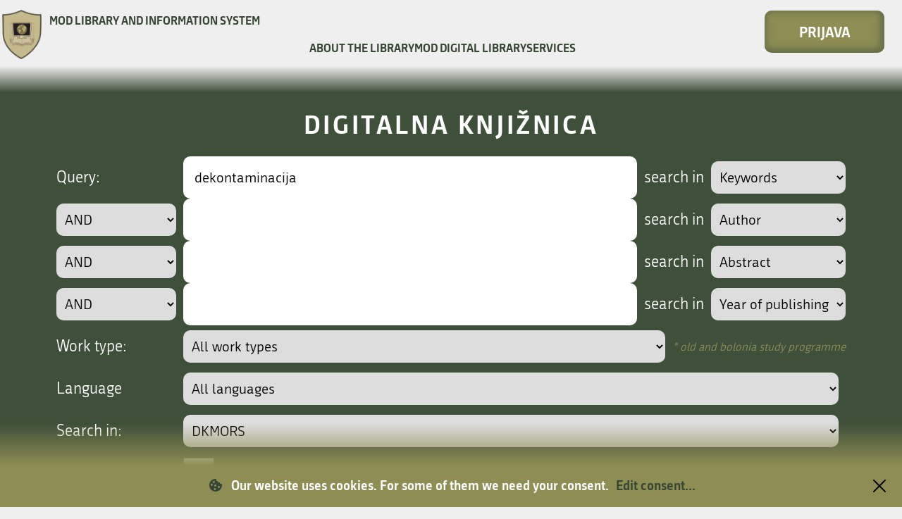

--- FILE ---
content_type: text/html; charset=UTF-8
request_url: http://dk.mors.si/Iskanje.php?type=napredno&stl0=KljucneBesede&niz0=dekontaminacija&lang=eng
body_size: 10397
content:
<!DOCTYPE html PUBLIC "-//W3C//DTD XHTML 1.0 Transitional//EN"
        "http://www.w3.org/TR/xhtml1/DTD/xhtml1-transitional.dtd">
<html xmlns="http://www.w3.org/1999/xhtml" lang="sl" xml:lang="sl">
<head>
    <meta http-equiv="Content-Type" content="text/html; charset=utf-8" />
<meta name="viewport" content="width=device-width, initial-scale=1.0">
<meta name="keywords" content="digitalna knjižnica ministrstva za obrambo, digitalna knjižnica, knjižnica, DKMORS, MORS " />
<meta name="description" content="Digitalna knjižnica Ministrstva za obrambo Repulike Slovenije: " />
<title>Search</title>
<link href="/info/media/mod_languages/css/template.css?v=356" type="text/css" rel="stylesheet" title="default" />
<link href="teme/dkmors4/css/style.css?v=356" type="text/css" rel="stylesheet" title="default" />
<!--[if IE]>
<link href="teme/dkmors4/css/style_ie.css?v=356" type="text/css" rel="stylesheet" title="IE" />
<![endif]-->
<link rel="stylesheet" href="teme/dkmors4/css/style_medium.css?v=356" type="text/css"/><link rel="stylesheet" href="teme/dkmors4/css/style_small.css?v=356" type="text/css"/><link rel="stylesheet" href="teme/dkmors4/css/animations.css" type="text/css"/><link href="/info/templates/dkmors4/css/bootstrap.css?v=356" type="text/css" rel="stylesheet" title="default" />
<link rel="icon" href="teme/dkmors4/img/favicon.ico" type="image/x-icon" />
<script type="text/javascript">
var cfgTema = 'teme/dkmors4/';
var cfgBM25TrackerUrl = '';
var cfgLangID = 'eng';
</script>
<script src="js/lang_eng.js?v=356" type="text/JavaScript"></script>
<script src="js/script.js?v=356" type="text/JavaScript"></script>
<script src="js/jquery.min.js" type="text/JavaScript"></script>
<script src="js/jquery.rating.min.js" type="text/javascript"></script>
<script src="js/textsizer.js?v=356" type="text/javascript"></script>
<script src="/teme/dkmors4/js/template.js" type="text/javascript"></script>
	<script type="text/javascript" src="js/common.js"></script>
</head>
<body>
<div id="eucookielaw-wrapper"><div id="eucookielaw-gradient"></div><div id="eucookielaw">
                <p>
                <img src="teme/dkmors4/img/cookie.svg" alt="" />Our website uses cookies. For some of them we need your consent. <a class="eucookielaw-accept" href="cookies.php?lang=eng">Edit consent...</a>
                </p>
                <img src="teme/dkmors4/img/zapri.svg" alt="Zapri" class="close-button"
                     onclick='$("#eucookielaw-wrapper").remove();' 
                 />
            </div></div>    <a name="top"></a>
    <noscript>
        <div class="NoScript"><h1>Your browser doesn't support JavaScript!</h1>
    JavaScript must be enabled to correctly display contents from this website.</div>
    </noscript>
            <div id="search-header-wrapper">
            <header>
                <a href="info/index.php/en/">
                    <div id="logo-container">
                        <div class="logo">
                            <img src="teme/dkmors4/img//logo.png" alt="logo"/>
                        </div>
                        <div id="header-site-name">
                            <h1>MoD Library and Information System</h1>
                        </div>
                    </div>
                </a>
                <div id="menu-wrapper">
                    <div id="hamburger-wrapper">
                        <span class="menu-hamburger"></span>
                        <span class="menu-hamburger"></span>
                        <span class="menu-hamburger"></span>
                    </div>
                    <div id="main-menu">
                        <ul class="">
                            <li class="deeper parent">
                                <a href="info/index.php/sl/uvodnik">About the library</a>
                            </li>
                            <li class="deeper parent">
                                <a href="/Iskanje.php?type=enostavno&lang=eng&niz=&vir=dk">MOD Digital library</a>
                            </li>
                            <li class="deeper parent">
                                <a href="info/index.php/sl/storitve">Services</a>
                            </li>
                                                    </ul>
                    </div>
                    <div id="login-container">
                                                    <a href="../Prijava.php?lang=eng" class="dkmors4-button">Prijava</a>
                                                </div>
                </div>
            </header>
        </div>

        
<form name="form" method="get" action="Iskanje.php">
    <input type="hidden" name="type" value="napredno"/>
<input type="hidden" name="lang" value="eng" />    <div class="PrvaStran">
<div class="gradient-container"></div>
          <div id="search-data-wrapper">
            <h1>Digitalna knjižnica</h1>
                <div id="advanced-input-container"><div class="dkmors4-input-wrapper"><label>Query: </label><input class="IskalniNiz" type="text" name="niz0" onkeydown="Iskanje_onKeyDown(event);" value="dekontaminacija" /> <label>search in</label><select name="stl0" id="stl0"><option value="Naslov">Title</option><option value="Avtor">Author</option><option value="Opis">Abstract</option><option value="KljucneBesede" selected="selected">Keywords</option><option value="CistoBesedilo">Fulltext</option><option value="LetoIzida">Year of publishing</option></select></div><div class="dkmors4-input-wrapper"><select name="op1" id="op1"><option value="AND" selected="selected">AND</option><option value="OR">OR</option><option value="AND NOT">AND NOT</option></select><input class="IskalniNiz" type="text" name="niz1" onkeydown="Iskanje_onKeyDown(event);" value="" /> <label>search in</label><select name="stl1" id="stl1"><option value="Naslov">Title</option><option value="Avtor" selected="selected">Author</option><option value="Opis">Abstract</option><option value="KljucneBesede">Keywords</option><option value="CistoBesedilo">Fulltext</option><option value="LetoIzida">Year of publishing</option></select></div><div class="dkmors4-input-wrapper"><select name="op2" id="op2"><option value="AND" selected="selected">AND</option><option value="OR">OR</option><option value="AND NOT">AND NOT</option></select><input class="IskalniNiz" type="text" name="niz2" onkeydown="Iskanje_onKeyDown(event);" value="" /> <label>search in</label><select name="stl2" id="stl2"><option value="Naslov">Title</option><option value="Avtor">Author</option><option value="Opis" selected="selected">Abstract</option><option value="KljucneBesede">Keywords</option><option value="CistoBesedilo">Fulltext</option><option value="LetoIzida">Year of publishing</option></select></div><div class="dkmors4-input-wrapper"><select name="op3" id="op3"><option value="AND" selected="selected">AND</option><option value="OR">OR</option><option value="AND NOT">AND NOT</option></select><input class="IskalniNiz" type="text" name="niz3" onkeydown="Iskanje_onKeyDown(event);" value="" /> <label>search in</label><select name="stl3" id="stl3"><option value="Naslov">Title</option><option value="Avtor">Author</option><option value="Opis">Abstract</option><option value="KljucneBesede">Keywords</option><option value="CistoBesedilo">Fulltext</option><option value="LetoIzida" selected="selected">Year of publishing</option></select></div><div class="dkmors4-input-wrapper"><label>Work type:</label><select name="vrsta" id="vrsta"><option value="0">All work types</option>
<option value="m4">Habilitation (m4)</option>
<option value="m3">Specialist thesis (m3)</option>
<option value="m6">High school thesis (m6)</option>
<option value="dip">Bachelor work * (dip)</option>
<option value="mag">Master disertations * (mag)</option>
<option value="dok">Doctorate disertations * (dok)</option>
</select>
<i>* old and bolonia study programme</i></div><div class="dkmors4-input-wrapper">
            <label>Language</label><select name="jezik" id="jezik"><option value="0">All languages</option><option value="1060">Slovenian</option><option value="1033">English</option><option value="1031">German</option><option value="1050">Croatian</option><option value="2074">Serbian</option><option value="1078">Afrikaans</option><option value="1052">Albanian</option><option value="1025">Arabic</option><option value="1067">Armenian</option><option value="1068">Azerbaijani</option><option value="5146">Bosnian</option><option value="1026">Bulgarian</option><option value="1027">Catalan</option><option value="2052">Chinese</option><option value="1029">Czech</option><option value="1030">Danish</option><option value="1043">Dutch</option><option value="1061">Estonian</option><option value="1035">Finnish</option><option value="1036">French</option><option value="1079">Georgian</option><option value="3079">German (Austrian)</option><option value="1032">Greek</option><option value="1038">Hungarian</option><option value="2108">Irish</option><option value="1040">Italian</option><option value="1041">Japanese</option><option value="1087">Kazakh</option><option value="1142">Latin</option><option value="1062">Latvian</option><option value="1063">Lithuanian</option><option value="1071">Macedonian</option><option value="1082">Maltese</option><option value="9001">Montenegrin</option><option value="1044">Norwegian</option><option value="1045">Polish</option><option value="2070">Portuguese</option><option value="1048">Romanian</option><option value="1049">Russian</option><option value="3098">Serbian (cirilic)</option><option value="10">Slavic languages</option><option value="1051">Slovak</option><option value="1034">Spanish</option><option value="1053">Swedish</option><option value="1055">Turkish</option><option value="1058">Ukrainian</option><option value="20">Multilingual</option><option value="1">Undetermined</option><option value="9999">Unknown</option></select></div><div class="dkmors4-input-wrapper"><label>Search in:</label><select id="vir" name="vir">
					<option value="dk" >DKMORS</option><option value="23">&nbsp;&nbsp;&nbsp;&nbsp;MORS - MORS publications</option><option value="24">&nbsp;&nbsp;&nbsp;&nbsp;PŠŠ - Command and Staff School</option><option value="25">&nbsp;&nbsp;&nbsp;&nbsp;ŠČ - Officer Candidate School</option><option value="26">&nbsp;&nbsp;&nbsp;&nbsp;ŠP - Non-Commissioned Officer School</option><option value="cobiss">COBISS</option></select></div><div class="dkmors4-input-wrapper"><label>Options:</label>
				<div><input type="checkbox" name="chkFullOnly" id="chkFullOnly"/><label for="chkFullOnly">Show only hits with full text</label></div>
        </div>
        <div>
            <div class="warning-button-wrapper">
		        <input class="btn dkmors4-button-fluid" type="button" value="Search"
                    onclick="Submit_Iskanje(4);"
                />
		        <input class="btn dkmors4-button-fluid" type="button"
                    value="Simple search"
                    onclick="location.href='Iskanje.php?lang=eng';"
                />
            </div>
		    <a href="#" onclick="PonastaviIskanje(4);"
                title="Clear input fields">Reset</a>
        </div></div></div>        <div id="sub-menu" class="show-menu">
            <input type="checkbox" id="toggle-sub-menu"/>
            <label for="toggle-sub-menu">﹀</label>
            <ul class="nav" style="--li-count: 5">
                <li class="active deeper parent">
                    <span>Search catalogue</span>
                    <ul class="centered-list">
                        <li><a href="/Iskanje.php?type=enostavno&lang=slv&niz=&vir=dk">Digitalna knjižnica MORS</a></li>
                        <li>
                            <a href="/Iskanje.php?lang=eng">Search catalogue</a>
                        </li>
                        <li>
                            <a href="/Brskanje2.php?lang=eng">Browsing</a>
                        </li>
                        <li>
                            <a href="info/index.php/sl/digitalna-knjiznica-mors/placljivi-viri">
                                Payable resources                            </a>
                        </li>
                        <li>
                            <a href="info/index.php/sl/digitalna-knjiznica-mors/osnovna-navodila-uporabnikom">
                                Basic instructions                            </a>
                        </li>
                    </ul>
                </li>
            </ul>
        </div>
        <input type="hidden" name="page" />
<div class='search-result-wrapper'><h2>Rezultati iskanja</h2><div class="Stat">Rezultati 1 - 7 od 7</div></div><table class="ZadetkiIskanja" width="100%">
<tfoot><tr class="Numeric"><td colspan="1"><a href="Iskanje.php?type=napredno&amp;stl0=KljucneBesede&amp;niz0=dekontaminacija&amp;lang=eng&amp;page=1"><img src="teme/dkmors4/img/dg.prvi.svg" alt="First page" title="First page" style="width:16px;height:16px;" /></a><a href="Iskanje.php?type=napredno&amp;stl0=KljucneBesede&amp;niz0=dekontaminacija&amp;lang=eng&amp;page=1"><img src="teme/dkmors4/img/dg.nazaj.svg" alt="Previous page" title="Previous page" style="width:16px;height:16px;" /></a><a href="Iskanje.php?type=napredno&amp;stl0=KljucneBesede&amp;niz0=dekontaminacija&amp;lang=eng&amp;page=1" class="sel">1</a><a href="Iskanje.php?type=napredno&amp;stl0=KljucneBesede&amp;niz0=dekontaminacija&amp;lang=eng&amp;page=1"><img src="teme/dkmors4/img/dg.naprej.svg" alt="Next page" title="Next page" style="width:16px;height:16px;" /></a><a href="Iskanje.php?type=napredno&amp;stl0=KljucneBesede&amp;niz0=dekontaminacija&amp;lang=eng&amp;page=1"><img src="teme/dkmors4/img/dg.zadnji.svg" alt="Last page" title="Last page" style="width:16px;height:16px;" /></a></td></tr></tfoot>
<tbody>
<tr><td><div class="Logo"><img src="teme/dkmors4/img/logo/pdriu_sc.jpg" alt="Logo" title="Officer Candidate School" /></div><div class="Stevilka">1.</div><div class="Besedilo"><a href="IzpisGradiva.php?id=87&amp;lang=eng">Delo na centru zvez v JRKB pogojih : zaključna naloga</a><br/><a href="Iskanje.php?type=napredno&amp;lang=eng&amp;stl0=Avtor&amp;niz0=Sa%C5%A1a+Gali%C4%8Di%C4%8D">Saša Galičič</a>, <a href="Iskanje.php?type=napredno&amp;lang=eng&amp;stl0=Avtor&amp;niz0=Robert+Mlakar">Robert Mlakar</a>, 2008<br/><p><strong>Found in:</strong> ključnih besedah<br /><strong>Keywords:</strong> <a href="Iskanje.php?type=napredno&amp;lang=eng&amp;stl0=KljucneBesede&amp;niz0=Slovenska+vojska">Slovenska vojska</a>, <a href="Iskanje.php?type=napredno&amp;lang=eng&amp;stl0=KljucneBesede&amp;niz0=center+za+zveze">center za zveze</a>, <a href="Iskanje.php?type=napredno&amp;lang=eng&amp;stl0=KljucneBesede&amp;niz0=poveljevanje">poveljevanje</a>, <a href="Iskanje.php?type=napredno&amp;lang=eng&amp;stl0=KljucneBesede&amp;niz0=jedrsko+oro%C5%BEje">jedrsko orožje</a>, <a href="Iskanje.php?type=napredno&amp;lang=eng&amp;stl0=KljucneBesede&amp;niz0=radiolo%C5%A1ko+oro%C5%BEje">radiološko orožje</a>, <a href="Iskanje.php?type=napredno&amp;lang=eng&amp;stl0=KljucneBesede&amp;niz0=kemi%C4%8Dne+oro%C5%BEje">kemične orožje</a>, <a href="Iskanje.php?type=napredno&amp;lang=eng&amp;stl0=KljucneBesede&amp;niz0=biolo%C5%A1ko+oro%C5%BEje">biološko orožje</a>, <a href="Iskanje.php?type=napredno&amp;lang=eng&amp;stl0=KljucneBesede&amp;niz0=za%C5%A1%C4%8Dita">zaščita</a>, <a href="Iskanje.php?type=napredno&amp;lang=eng&amp;stl0=KljucneBesede&amp;niz0=dekontaminacija">dekontaminacija</a><br/><strong>Published:</strong> 11.11.2011; <strong>Views:</strong> 13294; <strong>Downloads:</strong> 145 <br /><a href="Dokument.php?id=1537"><img src="teme/dkmors4/img/fileTypes/pdf.svg" alt=".pdf" title=".pdf" style="width:16px;height:16px;" /></a> <a href="Dokument.php?id=1537">Fulltext</a> (886,73 KB)</p></div></td></tr>
<tr class="Alt"><td><div class="Logo"><img src="teme/dkmors4/img/logo/pdriu_sc.jpg" alt="Logo" title="Officer Candidate School" /></div><div class="Stevilka">2.</div><div class="Besedilo"><a href="IzpisGradiva.php?id=254&amp;lang=eng">Vzorčevanje RKB-kontaminantov : zaključna naloga</a><br/><a href="Iskanje.php?type=napredno&amp;lang=eng&amp;stl0=Avtor&amp;niz0=Ga%C5%A1per+Lo%C4%8Dni%C5%A1kar">Gašper Ločniškar</a>, 2006<br/><p><b>Abstract:</b> Vzorčenje RKB-kontaminantov zavzema pomemben del zahtevnejših nalog, ki naj bi jih
opravljale enote NRKBO.V SV že delujejo enote NRKB-izvidnikov in RKBdekontaminatorjev,
enote za vzorčenje in identifikacijo, pa predstavljajo strokovno
nadgradnjo dela NRKB-izvidnikov ter zagotavljajo podatke na podlagi katerih se odloča o
vrsti in stopnji dekontaminacije.<br/><strong>Found in:</strong> ključnih besedah<br /><strong>Summary of found:</strong>  ...RKB orožje, kontaminacija,  <font class="IskanaBeseda"><font class="IskanaBeseda"><font class="IskanaBeseda">dekontaminacija</font></font>,</font>  vzorčenje, biološki agnesi, kemični agensi, radiološki agensi...<br/><strong>Keywords:</strong> <a href="Iskanje.php?type=napredno&amp;lang=eng&amp;stl0=KljucneBesede&amp;niz0=RKB+oro%C5%BEje">RKB orožje</a>, <a href="Iskanje.php?type=napredno&amp;lang=eng&amp;stl0=KljucneBesede&amp;niz0=kontaminacija">kontaminacija</a>, <a href="Iskanje.php?type=napredno&amp;lang=eng&amp;stl0=KljucneBesede&amp;niz0=dekontaminacija">dekontaminacija</a>, <a href="Iskanje.php?type=napredno&amp;lang=eng&amp;stl0=KljucneBesede&amp;niz0=vzor%C4%8Denje">vzorčenje</a>, <a href="Iskanje.php?type=napredno&amp;lang=eng&amp;stl0=KljucneBesede&amp;niz0=biolo%C5%A1ki+agnesi">biološki agnesi</a>, <a href="Iskanje.php?type=napredno&amp;lang=eng&amp;stl0=KljucneBesede&amp;niz0=kemi%C4%8Dni+agensi">kemični agensi</a>, <a href="Iskanje.php?type=napredno&amp;lang=eng&amp;stl0=KljucneBesede&amp;niz0=radiolo%C5%A1ki+agensi">radiološki agensi</a><br/><strong>Published:</strong> 24.04.2012; <strong>Views:</strong> 10932; <strong>Downloads:</strong> 111 <br /><a href="Dokument.php?id=524"><img src="teme/dkmors4/img/fileTypes/pdf.svg" alt=".pdf" title=".pdf" style="width:16px;height:16px;" /></a> <a href="Dokument.php?id=524">Fulltext</a> (241,73 KB)</p></div></td></tr>
<tr><td><div class="Logo"><img src="teme/dkmors4/img/logo/pdriu_sc.jpg" alt="Logo" title="Officer Candidate School" /></div><div class="Stevilka">3.</div><div class="Besedilo"><a href="IzpisGradiva.php?id=377&amp;lang=eng">Organizacija dela na postaji za dekontaminacijo ljudi in opreme : zaključna naloga</a><br/><a href="Iskanje.php?type=napredno&amp;lang=eng&amp;stl0=Avtor&amp;niz0=Nata%C5%A1a+Petelinkar">Nataša Petelinkar</a>, 2008<br/><p><b>Abstract:</b> Zaključna naloga obravnava radiološko, kemično in biološko dekontaminacijo s poudarkom
na organizaciji dela na dekontaminacijski postaji za ljudi in opremo. Znotraj naloge sem
poskušala zajeti teoretično vsebino posameznih prostorov za dekontaminacijo. Pri tem sem se
osredotočila na naloge poveljnika voda, poveljnike oddelkov ter naloge vsakega posameznika
dekontaminatorja.<br/><strong>Found in:</strong> ključnih besedah<br /><strong>Summary of found:</strong>  ...JRKBO,  <font class="IskanaBeseda"><font class="IskanaBeseda"><font class="IskanaBeseda">dekontaminacija</font></font>,</font>  postaja za dekontaminacijo, <font class="IskanaBeseda"><font class="IskanaBeseda">dekontaminacija</font></font> ljudi, <font class="IskanaBeseda"><font class="IskanaBeseda">dekontaminacija</font></font> opreme,...<br/><strong>Keywords:</strong> <a href="Iskanje.php?type=napredno&amp;lang=eng&amp;stl0=KljucneBesede&amp;niz0=JRKBO">JRKBO</a>, <a href="Iskanje.php?type=napredno&amp;lang=eng&amp;stl0=KljucneBesede&amp;niz0=dekontaminacija">dekontaminacija</a>, <a href="Iskanje.php?type=napredno&amp;lang=eng&amp;stl0=KljucneBesede&amp;niz0=postaja+za+dekontaminacijo">postaja za dekontaminacijo</a>, <a href="Iskanje.php?type=napredno&amp;lang=eng&amp;stl0=KljucneBesede&amp;niz0=dekontaminacija+ljudi">dekontaminacija ljudi</a>, <a href="Iskanje.php?type=napredno&amp;lang=eng&amp;stl0=KljucneBesede&amp;niz0=dekontaminacija+opreme">dekontaminacija opreme</a>, <a href="Iskanje.php?type=napredno&amp;lang=eng&amp;stl0=KljucneBesede&amp;niz0=organizacija+dela">organizacija dela</a>, <a href="Iskanje.php?type=napredno&amp;lang=eng&amp;stl0=KljucneBesede&amp;niz0=odprava+posledic+JRKB+napada">odprava posledic JRKB napada</a><br/><strong>Published:</strong> 30.05.2012; <strong>Views:</strong> 11396; <strong>Downloads:</strong> 265 <br /><a href="Dokument.php?id=660"><img src="teme/dkmors4/img/fileTypes/pdf.svg" alt=".pdf" title=".pdf" style="width:16px;height:16px;" /></a> <a href="Dokument.php?id=660">Fulltext</a> (2,69 MB)</p></div></td></tr>
<tr class="Alt"><td><div class="Logo"><img src="teme/dkmors4/img/logo/pdriu_sc.jpg" alt="Logo" title="Officer Candidate School" /></div><div class="Stevilka">4.</div><div class="Besedilo"><a href="IzpisGradiva.php?id=384&amp;lang=eng">RKB - dekontaminacija motorizirane čete : zaključna naloga</a><br/><a href="Iskanje.php?type=napredno&amp;lang=eng&amp;stl0=Avtor&amp;niz0=Ela+Tonin+Mali">Ela Tonin Mali</a>, 2008<br/><p><b>Abstract:</b> V zaključni nalogi »RKB dekontaminacija motorizirane čete« so predstavljeni postopki
načrtovanja, organiziranja in izvedbe dekontaminacije motorizirane čete, z uporabo LVD.<br/><strong>Found in:</strong> ključnih besedah<br /><strong>Keywords:</strong> <a href="Iskanje.php?type=napredno&amp;lang=eng&amp;stl0=KljucneBesede&amp;niz0=JRKBO">JRKBO</a>, <a href="Iskanje.php?type=napredno&amp;lang=eng&amp;stl0=KljucneBesede&amp;niz0=dekontaminacija">dekontaminacija</a>, <a href="Iskanje.php?type=napredno&amp;lang=eng&amp;stl0=KljucneBesede&amp;niz0=motorizirana+%C4%8Deta">motorizirana četa</a>, <a href="Iskanje.php?type=napredno&amp;lang=eng&amp;stl0=KljucneBesede&amp;niz0=RKB+oro%C5%BEje">RKB orožje</a>, <a href="Iskanje.php?type=napredno&amp;lang=eng&amp;stl0=KljucneBesede&amp;niz0=MOT%C4%8C">MOTČ</a>, <a href="Iskanje.php?type=napredno&amp;lang=eng&amp;stl0=KljucneBesede&amp;niz0=lahki+vod+za+dekontaminacijo">lahki vod za dekontaminacijo</a>, <a href="Iskanje.php?type=napredno&amp;lang=eng&amp;stl0=KljucneBesede&amp;niz0=dekontaminacijska+postaja+Cristanini">dekontaminacijska postaja Cristanini</a><br/><strong>Published:</strong> 21.06.2012; <strong>Views:</strong> 10901; <strong>Downloads:</strong> 204 <br /><a href="Dokument.php?id=667"><img src="teme/dkmors4/img/fileTypes/pdf.svg" alt=".pdf" title=".pdf" style="width:16px;height:16px;" /></a> <a href="Dokument.php?id=667">Fulltext</a> (4,29 MB)</p></div></td></tr>
<tr><td><div class="Logo"><img src="teme/dkmors4/img/logo/pdriu_sc.jpg" alt="Logo" title="Officer Candidate School" /></div><div class="Stevilka">5.</div><div class="Besedilo"><a href="IzpisGradiva.php?id=596&amp;lang=eng">Dekontaminacija zračnih plovil in letališke steze : zaključna naloga</a><br/><a href="Iskanje.php?type=napredno&amp;lang=eng&amp;stl0=Avtor&amp;niz0=Sa%C5%A1o+Radi%C4%87">Sašo Radić</a>, 2011<br/><p><b>Abstract:</b> V zaključni nalogi ŽDekontaminacija zračnih plovil in letališke stezeŽ sta predstavljena osnutka standardnega operativnega postopka o dekontaminaciji zračnih plovil in letališke steze. V prvem delu zaključne naloge na kratko opredelim posamezna orožja za množično uničevanje ter njihove najbolj značilne karakteristike. V nadaljevanju predstavim teoretične pojme o dekontaminaciji kot so načela, stopnje in vrste dekontaminacije. Nadaljujem s predstavitvijo dekontaminacijske postaje in njenih posameznih elementov. Z opisom predstavim formacijska dekontaminacijska sredstva, kjer še posebej izpostavim dekontaminacijski sistem SX34. V nalogi sestavim osnutek standardno operativnega postopka za dekontaminacijo zračnih plovil in letališke steze, ki je ključ za poenotenje delovanja v vseh enotah za dekontaminacijo. Osnova za delo je Začasni priročnik za izvajanje popolne dekontaminacije čete za dekontaminacije 18. BJRKBO.<br/><strong>Found in:</strong> ključnih besedah<br /><strong>Keywords:</strong> <a href="Iskanje.php?type=napredno&amp;lang=eng&amp;stl0=KljucneBesede&amp;niz0=bataljon+za+JRKBO">bataljon za JRKBO</a>, <a href="Iskanje.php?type=napredno&amp;lang=eng&amp;stl0=KljucneBesede&amp;niz0=dekontaminacija">dekontaminacija</a>, <a href="Iskanje.php?type=napredno&amp;lang=eng&amp;stl0=KljucneBesede&amp;niz0=sredstva+za+dekontaminacijo">sredstva za dekontaminacijo</a>, <a href="Iskanje.php?type=napredno&amp;lang=eng&amp;stl0=KljucneBesede&amp;niz0=dekontaminacija+zra%C4%8Dnih+plovil">dekontaminacija zračnih plovil</a>, <a href="Iskanje.php?type=napredno&amp;lang=eng&amp;stl0=KljucneBesede&amp;niz0=dekontaminacija+letali%C5%A1ke+steze">dekontaminacija letališke steze</a><br/><strong>Published:</strong> 19.06.2013; <strong>Views:</strong> 11857; <strong>Downloads:</strong> 237 <br /><a href="Dokument.php?id=921"><img src="teme/dkmors4/img/fileTypes/pdf.svg" alt=".pdf" title=".pdf" style="width:16px;height:16px;" /></a> <a href="Dokument.php?id=921">Fulltext</a> (3,45 MB)</p></div></td></tr>
<tr class="Alt"><td><div class="Logo"><img src="teme/dkmors4/img/logo/pdriu_pss.jpg" alt="Logo" title="Command and Staff School" /></div><div class="Stevilka">6.</div><div class="Besedilo"><a href="IzpisGradiva.php?id=1463&amp;lang=eng">Prehod MOTČ skozi kontaminirano območje</a><br/><a href="Iskanje.php?type=napredno&amp;lang=eng&amp;stl0=Avtor&amp;niz0=Marko+Ga%C4%8Dnik">Marko Gačnik</a>, 2024<br/><p><b>Abstract:</b> Preživetje na bojišču je ena izmed osnovnih bojnih funkcij vsake moderne vojske. Z bliskovitim tehnološkim razvojem orožja se vojaki na bojišču vsak dan znova srečujejo z vedno večjimi izzivi. Mednje zagotovo spadajo orožja za masovno uničenje, kot so jedrska, kemična in biološka orožja. Ta posedujejo, poleg strahotne ubojne moči in težje zaznave tudi močan, negativen psihološki vpliv. Niso nevarna samo v direktni uporabi, ampak lahko pogubno vplivajo na delovanje enot tudi indirektno, v smislu kontaminiranih zemljišč. Če se enota sreča s tovrstnim izzivom je potrebno ohraniti mirno kri, bistro glavo in predvsem dobro načrtovati in sodelovati s specialističnimi enotami JRKBO. Poveljnik se pri tem sooča z mnogo izzivi in neznankami. Če se le da, se kontaminiranemu zemljišču izogne in ga obide. Če to ni mogoče se polasti prehoda skozi kontaminirano območje. Za to so potrebni posebni varnostni ukrepi, postopki in posebna zaščitna oprema. Po prehodu pa se mora celotna četa na varni lokaciji tudi dekontaminirati. Najprej izvedejo osebno dekontaminacijo in se, kar se da hitro, premaknejo na dekontaminacijsko postajo. Tam jih sile za podporo bojevanja - enote JRKBO, prevzamejo in z vodenim postopkom popolne dekontaminacije očistijo nevarnosti agensov. S posebno tehniko in sredstvi dekontaminirajo celotno moštvo, vozila, orožje ter opremo in tako omogočijo enoti preživetje in nadaljnje delovanje. V kolikor je to potrebno, lahko nevtralizirajo tudi kontaminirano zemljišče in tako omogočijo varen prehod še preostalim zaveznikom.<br/><strong>Found in:</strong> ključnih besedah<br /><strong>Summary of found:</strong>  ...motorizirana četa, prehod, agens, kontaminirano območje,,  <font class="IskanaBeseda"><font class="IskanaBeseda"><font class="IskanaBeseda">dekontaminacija</font></font>,</font>  dekontaminacijska postaja...<br/><strong>Keywords:</strong> <a href="Iskanje.php?type=napredno&amp;lang=eng&amp;stl0=KljucneBesede&amp;niz0=motorizirana+%C4%8Deta">motorizirana četa</a>, <a href="Iskanje.php?type=napredno&amp;lang=eng&amp;stl0=KljucneBesede&amp;niz0=prehod">prehod</a>, <a href="Iskanje.php?type=napredno&amp;lang=eng&amp;stl0=KljucneBesede&amp;niz0=agens">agens</a>, <a href="Iskanje.php?type=napredno&amp;lang=eng&amp;stl0=KljucneBesede&amp;niz0=kontaminirano+obmo%C4%8Dje">kontaminirano območje</a>, <a href="Iskanje.php?type=napredno&amp;lang=eng&amp;stl0=KljucneBesede&amp;niz0="></a>, <a href="Iskanje.php?type=napredno&amp;lang=eng&amp;stl0=KljucneBesede&amp;niz0=dekontaminacija">dekontaminacija</a>, <a href="Iskanje.php?type=napredno&amp;lang=eng&amp;stl0=KljucneBesede&amp;niz0=dekontaminacijska+postaja">dekontaminacijska postaja</a><br/><strong>Published:</strong> 10.03.2025; <strong>Views:</strong> 2; <strong>Downloads:</strong> 2 <br /><span style='color:red;'><b>Gradivo je na voljo samo prijavljenim uporabnikom!</b></span></p></div></td></tr>
<tr><td><div class="Logo"><img src="teme/dkmors4/img/logo/mors2.gif" alt="Logo" title="MORS publications" /></div><div class="Stevilka">7.</div><div class="Besedilo"><a href="IzpisGradiva.php?id=1493&amp;lang=eng">Zaključna naloga: Prehod motorizirane čete skozi kontaminirano območje</a><br/><a href="Iskanje.php?type=napredno&amp;lang=eng&amp;stl0=Avtor&amp;niz0=Marko+Ga%C4%8Dnik">Marko Gačnik</a>, 2024<br/><p><strong>Found in:</strong> ključnih besedah<br /><strong>Keywords:</strong> <a href="Iskanje.php?type=napredno&amp;lang=eng&amp;stl0=KljucneBesede&amp;niz0=motorizirana+%C4%8Deta">motorizirana četa</a>, <a href="Iskanje.php?type=napredno&amp;lang=eng&amp;stl0=KljucneBesede&amp;niz0=prehod">prehod</a>, <a href="Iskanje.php?type=napredno&amp;lang=eng&amp;stl0=KljucneBesede&amp;niz0=agens">agens</a>, <a href="Iskanje.php?type=napredno&amp;lang=eng&amp;stl0=KljucneBesede&amp;niz0=kontaminirano+obmo%C4%8Dje">kontaminirano območje</a>, <a href="Iskanje.php?type=napredno&amp;lang=eng&amp;stl0=KljucneBesede&amp;niz0=dekontaminacija">dekontaminacija</a><br/><strong>Published:</strong> 01.04.2025; <strong>Views:</strong> 1398; <strong>Downloads:</strong> 3 <br /><a href="Dokument.php?id=2732"><img src="teme/dkmors4/img/fileTypes/pdf.svg" alt=".pdf" title=".pdf" style="width:16px;height:16px;" /></a> <a href="Dokument.php?id=2732">Fulltext</a> (5,11 MB)</p></div></td></tr>
</tbody>
</table>
<div class="CasObdelave">Search done in 0 sec.</div><a class="Top" href="#top">Top</a></div></form></div>
                    <!--
                    </td>
                            </tr>
                            <tr class="Noga">
                                <td><a target="_blank" href="http://www.mo.gov.si/">www.mo.gov.si</a></td>
                                <td class="NogaCrta"></td>
                                <td style="color: #758B75">
                                    <a href="info/index.php/"></a>
                                    &nbsp; |
                                    <a href="cookies.php?lang="></a>
                                    <a class="NaVrh" href="#top"></a>
                                </td>
                            </tr>
                        </table>
                    -->

                        <footer>
                            <div class="grid-wrapper">
                                <div>
                                    <div>
                                        <div class="logo">
                                            <!--                                            <a href="-->
                                            <!--">-->
                                            <img src="teme/dkmors4/img//logo.png" alt="logo"/>
                                            <!--                                            </a>-->
                                        </div>
                                    </div>
                                    <div id="contact-container">
                                        <h4>MoD Library and Information System</h4><br/><p>Ministry of Defence<br/>Vojkova cesta 55a<br/>1000 Ljubljana</p><br/><p>T: +386 (0)1 471 25 32<br/>E: <a href="mailto:kic@mors.si">kic@mors.si</a></p>                                    </div>
                                </div>
                                <div id="site-links">
                                    <ul>
                                        <li>
                                            <svg width="24" height="24" viewBox="0 0 24 24" fill="none"
                                                 xmlns="http://www.w3.org/2000/svg">
                                                <path d="M12 20C14.1217 20 16.1566 19.1571 17.6569 17.6569C19.1571 16.1566 20 14.1217 20 12C20 9.87827 19.1571 7.84344 17.6569 6.34315C16.1566 4.84285 14.1217 4 12 4C9.87827 4 7.84344 4.84285 6.34315 6.34315C4.84285 7.84344 4 9.87827 4 12C4 14.1217 4.84285 16.1566 6.34315 17.6569C7.84344 19.1571 9.87827 20 12 20ZM12 2C13.3132 2 14.6136 2.25866 15.8268 2.7612C17.0401 3.26375 18.1425 4.00035 19.0711 4.92893C19.9997 5.85752 20.7362 6.95991 21.2388 8.17317C21.7413 9.38642 22 10.6868 22 12C22 14.6522 20.9464 17.1957 19.0711 19.0711C17.1957 20.9464 14.6522 22 12 22C6.47 22 2 17.5 2 12C2 9.34784 3.05357 6.8043 4.92893 4.92893C6.8043 3.05357 9.34784 2 12 2ZM12.5 7V12.25L17 14.92L16.25 16.15L11 13V7H12.5Z"
                                                      fill="white"/>
                                            </svg>
                                            <a href="info/index.php/en/uvodnik/obratovalni-casi">
                                                Enote in odpiralni časi
                                            </a>
                                        </li>
                                        <li>
                                            <svg width="20" height="20" viewBox="0 0 20 20" fill="none"
                                                 xmlns="http://www.w3.org/2000/svg">
                                                <path d="M13.71 10.7099C14.6904 9.93854 15.406 8.8808 15.7572 7.68382C16.1085 6.48684 16.0779 5.21015 15.6698 4.03135C15.2617 2.85255 14.4963 1.83027 13.4801 1.10674C12.4639 0.3832 11.2474 -0.00561523 10 -0.00561523C8.75255 -0.00561523 7.53611 0.3832 6.51993 1.10674C5.50374 1.83027 4.73834 2.85255 4.33021 4.03135C3.92208 5.21015 3.89151 6.48684 4.24276 7.68382C4.59401 8.8808 5.3096 9.93854 6.29 10.7099C4.61007 11.3829 3.14428 12.4992 2.04889 13.9398C0.953495 15.3804 0.26956 17.0912 0.0699967 18.8899C0.0555513 19.0212 0.0671132 19.1541 0.104022 19.2809C0.140931 19.4078 0.202464 19.5261 0.285108 19.6292C0.452016 19.8374 0.69478 19.9707 0.959997 19.9999C1.22521 20.0291 1.49116 19.9517 1.69932 19.7848C1.90749 19.6179 2.04082 19.3751 2.07 19.1099C2.28958 17.1551 3.22168 15.3497 4.68822 14.0387C6.15475 12.7277 8.0529 12.0029 10.02 12.0029C11.9871 12.0029 13.8852 12.7277 15.3518 14.0387C16.8183 15.3497 17.7504 17.1551 17.97 19.1099C17.9972 19.3556 18.1144 19.5825 18.2991 19.7469C18.4838 19.9113 18.7228 20.0014 18.97 19.9999H19.08C19.3421 19.9697 19.5817 19.8372 19.7466 19.6311C19.9114 19.4251 19.9881 19.1622 19.96 18.8999C19.7595 17.0961 19.0719 15.3809 17.9708 13.9381C16.8698 12.4953 15.3969 11.3794 13.71 10.7099ZM10 9.99988C9.20887 9.99988 8.43551 9.76528 7.77772 9.32576C7.11992 8.88623 6.60723 8.26152 6.30448 7.53061C6.00173 6.79971 5.92251 5.99544 6.07686 5.21952C6.2312 4.4436 6.61216 3.73086 7.17157 3.17145C7.73098 2.61204 8.44371 2.23108 9.21964 2.07674C9.99556 1.9224 10.7998 2.00161 11.5307 2.30436C12.2616 2.60711 12.8863 3.1198 13.3259 3.7776C13.7654 4.4354 14 5.20876 14 5.99988C14 7.06075 13.5786 8.07816 12.8284 8.82831C12.0783 9.57845 11.0609 9.99988 10 9.99988Z"
                                                      fill="white"/>
                                            </svg>
                                            <a href="info/index.php/en/uvodnik/vpis-in-clanstvo">
                                                Vpis in članstvo
                                            </a>
                                        </li>
                                        <!--
                                        <li>
                                            <svg width="19" height="22" viewBox="0 0 19 22" fill="none"
                                                 xmlns="http://www.w3.org/2000/svg">
                                                <path d="M17.9 10.1001C17.5 9.90011 13.9 7.80011 13.9 7.80011L1.6 0.700109C1.4 0.500109 1 0.500109 0.7 0.600109C0.7 0.600109 0.6 0.600109 0.6 0.700109C0.2 0.800109 0 1.20011 0 1.60011V20.6001C0 20.9001 0.2 21.3001 0.4 21.4001H0.5C0.6 21.4001 0.7 21.5001 0.8 21.5001C1 21.5001 1.2 21.4001 1.4 21.3001C1.8 21.1001 13.8 14.1001 13.8 14.1001L17.8 11.8001C18.2 11.6001 18.4 11.3001 18.4 10.9001C18.5 10.6001 18.3 10.2001 17.9 10.1001ZM12.8 8.30011L10.8 10.3001L3.4 2.80011L12.8 8.30011ZM1 20.0001V1.90011L10.2 11.0001L1 20.0001ZM3.4 19.0001L10.8 11.6001L12.8 13.5001C11.2 14.6001 6.4 17.3001 3.4 19.0001ZM17.4 11.0001L13.7 13.1001L11.6 11.0001L13.8 8.90011C14.6 9.30011 16.8 10.6001 17.4 11.0001Z"
                                                      fill="white"/>
                                            </svg>
                                            <a href="https://play.google.com/store/apps/details?id=si.mors.dk"
                                               target="_blank">
                                                Android Aplikacija
                                            </a>
                                        </li>
                                        <li>
                                            <svg width="24" height="24" viewBox="0 0 24 24" fill="none"
                                                 xmlns="http://www.w3.org/2000/svg">
                                                <path d="M11.9953 5.66719L12.4219 4.93125C12.6844 4.47187 13.2703 4.31719 13.7297 4.57969C14.1891 4.84219 14.3438 5.42812 14.0812 5.8875L9.97969 12.9891H12.9469C13.9078 12.9891 14.4469 14.1187 14.0297 14.9016H5.33438C4.80469 14.9016 4.37813 14.475 4.37813 13.9453C4.37813 13.4156 4.80469 12.9891 5.33438 12.9891H7.77188L10.8937 7.57969L9.91875 5.8875C9.65625 5.42812 9.81094 4.84687 10.2703 4.57969C10.7297 4.31719 11.3109 4.47187 11.5781 4.93125L11.9953 5.66719ZM8.30625 15.8859L7.3875 17.4797C7.125 17.9391 6.53906 18.0938 6.07969 17.8312C5.62031 17.5688 5.46562 16.9828 5.72812 16.5234L6.4125 15.3422C7.18125 15.1031 7.80937 15.2859 8.30625 15.8859ZM16.2234 12.9938H18.7125C19.2422 12.9938 19.6688 13.4203 19.6688 13.95C19.6688 14.4797 19.2422 14.9062 18.7125 14.9062H17.3297L18.2625 16.5234C18.525 16.9828 18.3703 17.5641 17.9109 17.8312C17.4516 18.0938 16.8703 17.9391 16.6031 17.4797C15.0328 14.7562 13.8516 12.7172 13.0687 11.3578C12.2672 9.975 12.8391 8.5875 13.4062 8.11875C14.0344 9.19687 14.9719 10.8234 16.2234 12.9938ZM12 0.375C5.57812 0.375 0.375 5.57812 0.375 12C0.375 18.4219 5.57812 23.625 12 23.625C18.4219 23.625 23.625 18.4219 23.625 12C23.625 5.57812 18.4219 0.375 12 0.375ZM22.125 12C22.125 17.5641 17.6203 22.125 12 22.125C6.43594 22.125 1.875 17.6203 1.875 12C1.875 6.43594 6.37969 1.875 12 1.875C17.5641 1.875 22.125 6.37969 22.125 12Z"
                                                      fill="white"/>
                                            </svg>
                                            <a href="https://apps.apple.com/us/app/dk-mors/id1485553130"
                                               target="_blank">
                                                IOS Aplikacija
                                            </a>
                                        </li> -->
                                    </ul>
                                </div>
                                <div id="additional-links">
                                    <ul>
                                        <li>
                                            <a href="info/index.php/en/colophon">
                                                Colophon                                            </a>
                                        </li>
                                        <li>
                                            <a href="info/index.php/en/izjava-o-skladnosti">
                                                _izjavaOSkladnosti                                            </a>
                                        </li>
                                        <li>
                                            <a href="../../cookies.php?lang=eng">Cookie settings</a>
                                        </li>
                                    </ul>
                                    <ul>
                                        <li>
                                            <a target="_blank"
                                               href="https://www.cobiss.si/">
                                                COBISS                                            </a>
                                        </li>
                                        <li>
                                            <a target="_blank"
                                               href="https://plus.cobiss.net/cobiss/en/en/bib/search?db=mors&mat=allmaterials">
                                                COBISS-MORS                                            </a>
                                        </li>
                                        <li>
                                            <a href="info/index.php/sl/koristne-povezave">Useful links</a>
                                        </li>
                                        <!--
                                        <li>
                                            <a href="info/index.php/sl/nakup-gradiva">Purchase suggestion</a>
                                        </li>
                                        <li>
                                            <a href="info/index.php/sl/naroci-novice">Subscribe to newsletter</a>
                                        </li>
                                        -->
                                        <li>
                                            <a target="_blank"
                                               href="http://cei.mors.si">CEI E-u&#269;ilnica</a>
                                        </li>
                                        <!-- <li><a href="/sodobni-vojaski-izzivi">Sodobni vojaški izzivi</a></li> -->
                                    </ul>
                                </div>
                            </div>
                        </footer>
                        <script>
                            $(document).ready(function () {
                                $('#hamburger-wrapper').click(function () {
                                    window.scrollTo(0, 0);
                                    if ($(this).hasClass('clicked')) {
                                        $(this).removeClass('clicked');
                                        $('#menu-wrapper').addClass('closing');
                                        setTimeout(() => {
                                            $('#menu-wrapper').removeClass('clicked closing');
                                            $('#menu-wrapper').removeClass('clicked');
                                            $('html').removeClass('no-scroll');
                                        }, 300);
                                    } else {
                                        $(this).addClass('clicked');
                                        $('#menu-wrapper').addClass('clicked');
                                        $('html').addClass('no-scroll');
                                    }
                                });

                                $('#sub-menu ul li.active.parent ul > li').each(function (index) {
                                    $(this).css('animation-delay', index * 0.1 + 's');
                                });
                                if ($('#sub-menu ul li.active.parent ul > li').length === 0) {
                                    $('#sub-menu').css('display', 'none');
                                }
                            });
                        </script>

                    
    <!-- Piwik -->
                <script type="text/javascript">
                var pkBaseURL = (("https:" == document.location.protocol) ? "https://dk.mors.si/piwik/" : "http://dk.mors.si/piwik/");
                document.write(unescape("%3Cscript src='" + pkBaseURL + "piwik.js' type='text/javascript'%3E%3C/script%3E"));
                </script><script type="text/javascript">
                try {
                        var piwikTracker = Piwik.getTracker(pkBaseURL + "piwik.php", 1);
                        piwikTracker.trackPageView();
                        piwikTracker.enableLinkTracking();
                } catch( err ) {}
                </script><noscript><p><img src="https://dk.mors.si/piwik/piwik.php?idsite=1" style="border:0" alt="" /></p></noscript>
                <!-- End Piwik Tracking Code -->
                            <script type="text/javascript">
                            $(".GlavaLevo").css("background-image", "url('teme/dkmors4/img/header_sv_levo_eng.jpg')");
                        </script>
                        </body></html>